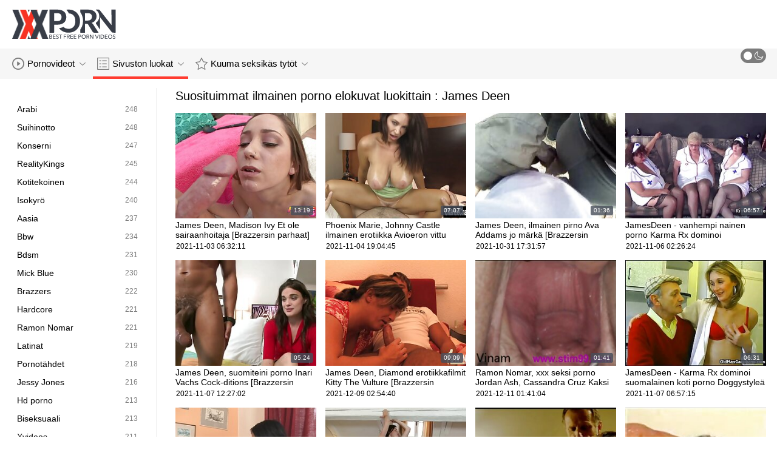

--- FILE ---
content_type: text/html; charset=UTF-8
request_url: https://fi.bezkoshtovne.com/category/james+deen/
body_size: 13047
content:
<!DOCTYPE html>
<html lang="fi" class=""><head>
<title>Suosituimmat aikuisten video Aikuisten luokat :  James Deen  </title>
<meta name="description" content="Stream free  James Deen XXX videoita ja  James Deen Seksikäs porno videoita täällä Ilmaiset sex videot . Uudet päivitykset kahdesti päivässä. ">   
<meta http-equiv="Content-Type" content="text/html; charset=utf-8">
<meta name="viewport" content="width=device-width, initial-scale=1.0">
<meta name="referrer" content="unsafe-url">
<base target="_blank">
<link rel="apple-touch-icon" sizes="180x180" href="https://fi.bezkoshtovne.com/images/apple-touch-icon.png">
<link rel="icon" type="image/png" sizes="32x32" href="https://fi.bezkoshtovne.com/images/favicon-32x32.png">
<link rel="icon" type="image/png" sizes="16x16" href="https://fi.bezkoshtovne.com/images/favicon-16x16.png">
<link rel="manifest" href="https://fi.bezkoshtovne.com/images/manifest.json">
<meta name="msapplication-TileColor" content="#ffffff">
<meta name="msapplication-config" content="https://fi.bezkoshtovne.com/images/browserconfig.xml">
<meta name="theme-color" content="#ffffff">
<meta name="apple-mobile-web-app-title" content="Ilmaiset seksivideot ">
<meta name="application-name" content="Ilmaiset seksivideot ">


<style>
  @font-face {
    font-family: 'icomoon';
    font-display: block;
    src:  url('https://fi.bezkoshtovne.com/fonts/icomoon.eot?cumr3q');
    src:  url('https://fi.bezkoshtovne.com/fonts/icomoon.eot?cumr3q#iefix') format('embedded-opentype'),
      url('https://fi.bezkoshtovne.com/fonts/icomoon.ttf?cumr3q') format('truetype'),
      url('https://fi.bezkoshtovne.com/fonts/icomoon.woff?cumr3q') format('woff'),
      url('https://fi.bezkoshtovne.com/fonts/icomoon.svg?cumr3q#icomoon') format('svg');
    font-weight: normal;
    font-style: normal;
  }
</style>

<link rel="stylesheet" href="https://fi.bezkoshtovne.com/css/main.min.css">

<link href="https://fi.bezkoshtovne.com/category/james+deen/" rel="canonical">
<style type="text/css">.fancybox-margin{margin-right:17px;}</style></head>
<body class="white no-touch no-touch-device">
<div class="wrapper">
    <div class="header-holder">
        <header class="header">
            <div class="container">
                <div class="header-row">
                    <span class="nav-toggle" onclick="document.body.classList.toggle('menu-opened'); document.body.classList.remove('search-opened'); document.querySelector('.nav-aside').scrollTop = 0">
                        <i class="icon-menu"></i>
                        <i class="icon-close"></i>
                    </span>
                    <span class="search-toggle" onclick="document.body.classList.toggle('search-opened'); if (document.body.classList.contains('search-opened')) {setTimeout(() => { document.querySelector('.search-mobile .search-input').focus(); document.body.classList.remove('menu-opened')}, 0); } else {document.querySelector('.ui-autocomplete').style.display = 'none'; document.body.classList.remove('autocomplete-results')}">
                        <i class="icon-search"></i>
                                            </span>

                    <div class="logo"><a href="https://fi.bezkoshtovne.com/" title="Ilmaiset sex videot-paras ilmainen ilmainen xxx putki! "></a></div>

                    
                                            
                                    </div>
            </div>
            <div class="search-mobile">
         
            </div>
        </header>

        <div class="mobile-nav">
            <ul>
                <li>
                    <a href="https://fi.bezkoshtovne.com/latest-updates.html">
                        <i class="icon-videos"></i>
                        Aikuisten XXX elokuvat 
                    </a>
                </li>
           
                <li>
                    <a href="https://fi.bezkoshtovne.com/categories.html">
                        <i class="icon-categories"></i>
                        Pornon markkinarako 
                    </a>
                </li>
                <li>
                    <a href="https://fi.bezkoshtovne.com/category/hd/">
                        <i class="icon-pornstars"></i>
                        Erittäin seksikkäät naiset 
                    </a>
                </li>
            </ul>
        </div>
    </div>
    

    <nav class="nav">
        <div class="container">
            <ul class="menu-main">
                <li class="dropdown js-hover">
                    <a href="https://fi.bezkoshtovne.com/latest-updates.html">
                        <i class="ico-item icon-videos"></i>
                        Pornovideot 
                        <i class="icon-darr"></i>
                    </a>
                    <div class="dropdown-container">
                        <ul>
                            <li>
                                <a class="link" href="https://fi.bezkoshtovne.com/latest-updates.html">
                                    <div class="ico-holder">
                                        <i class="ico-item icon-calendar"></i>
                                    </div>
                                    <span>Naisten Pornoelokuvat </span>
                                </a>
                            </li>
                            <li>
                                <a class="link" href="https://fi.bezkoshtovne.com/most-popular.html">
                                    <div class="ico-holder">
                                        <i class="ico-item icon-views"></i>
                                    </div>
                                    <span>suosituin </span>
                                </a>
                            </li>
                            <li>
                                <a class="link" href="https://fi.bezkoshtovne.com/top-rated.html">
                                    <div class="ico-holder">
                                        <i class="ico-item icon-thumbs-up-empty"></i>
                                    </div>
                                    <span>Parhaiksi Arvioidut </span>
                                </a>
                            </li>
                        </ul>
                    </div>
                </li>
             
                <li class="dropdown dropdown-full js-hover">
                    <a href="https://fi.bezkoshtovne.com/categories.html" class="active">
                        <i class="ico-item icon-categories"></i>
                        Sivuston luokat 
                        <i class="icon-darr"></i>
                    </a>
                                            <div class="dropdown-container">
                            <div class="container">
    <div class="thumbs">
                                   <a class="th" href="/category/keiran+lee/" title="Keiran Lee">
                    <div class="th-image th-image-widescreen">
                                                    <img class=" lazyloaded" src="https://fi.bezkoshtovne.com/media/thumbs/3/v04953.jpg">
                                            </div>
                    <div class="th-row">
                        <div class="th-title">Keiran Lee</div>
                        <div class="th-items">
                            <div class="item">
                                <i class="icon-videos"></i>
                                <span class="number">
                                                                            907
                                                                    </span>
                            </div>
                                                           
                                                    </div>
                    </div>
                </a>
				
				
				<a class="th" href="/category/johnny+sins/" title="Johnny Sins">
                    <div class="th-image th-image-widescreen">
                                                    <img class=" lazyloaded" src="https://fi.bezkoshtovne.com/media/thumbs/7/v09607.jpg">
                                            </div>
                    <div class="th-row">
                        <div class="th-title">Johnny Sins</div>
                        <div class="th-items">
                            <div class="item">
                                <i class="icon-videos"></i>
                                <span class="number">
                                                                            724
                                                                    </span>
                            </div>
                                                           
                                                    </div>
                    </div>
                </a>
				
				
				<a class="th" href="/category/xander+corvus/" title="Xander Corvus">
                    <div class="th-image th-image-widescreen">
                                                    <img class=" lazyloaded" src="https://fi.bezkoshtovne.com/media/thumbs/5/v13325.jpg">
                                            </div>
                    <div class="th-row">
                        <div class="th-title">Xander Corvus</div>
                        <div class="th-items">
                            <div class="item">
                                <i class="icon-videos"></i>
                                <span class="number">
                                                                            541
                                                                    </span>
                            </div>
                                                           
                                                    </div>
                    </div>
                </a>
				
				
				<a class="th" href="/category/danny+d/" title="Danny D">
                    <div class="th-image th-image-widescreen">
                                                    <img class=" lazyloaded" src="https://fi.bezkoshtovne.com/media/thumbs/6/v09596.jpg">
                                            </div>
                    <div class="th-row">
                        <div class="th-title">Danny D</div>
                        <div class="th-items">
                            <div class="item">
                                <i class="icon-videos"></i>
                                <span class="number">
                                                                            309
                                                                    </span>
                            </div>
                                                           
                                                    </div>
                    </div>
                </a>
				
				
				<a class="th" href="/category/anal/" title="Anaali">
                    <div class="th-image th-image-widescreen">
                                                    <img class=" lazyloaded" src="https://fi.bezkoshtovne.com/media/thumbs/5/v02865.jpg">
                                            </div>
                    <div class="th-row">
                        <div class="th-title">Anaali</div>
                        <div class="th-items">
                            <div class="item">
                                <i class="icon-videos"></i>
                                <span class="number">
                                                                            297
                                                                    </span>
                            </div>
                                                           
                                                    </div>
                    </div>
                </a>
				
				
				<a class="th" href="/category/blondes/" title="Blondi">
                    <div class="th-image th-image-widescreen">
                                                    <img class=" lazyloaded" src="https://fi.bezkoshtovne.com/media/thumbs/0/v00810.jpg">
                                            </div>
                    <div class="th-row">
                        <div class="th-title">Blondi</div>
                        <div class="th-items">
                            <div class="item">
                                <i class="icon-videos"></i>
                                <span class="number">
                                                                            284
                                                                    </span>
                            </div>
                                                           
                                                    </div>
                    </div>
                </a>
				
				
				<a class="th" href="/category/cumshots/" title="Cumshots">
                    <div class="th-image th-image-widescreen">
                                                    <img class=" lazyloaded" src="https://fi.bezkoshtovne.com/media/thumbs/3/v04013.jpg">
                                            </div>
                    <div class="th-row">
                        <div class="th-title">Cumshots</div>
                        <div class="th-items">
                            <div class="item">
                                <i class="icon-videos"></i>
                                <span class="number">
                                                                            274
                                                                    </span>
                            </div>
                                                           
                                                    </div>
                    </div>
                </a>
				
				
				<a class="th" href="/category/amateur/" title="Amatööri">
                    <div class="th-image th-image-widescreen">
                                                    <img class=" lazyloaded" src="https://fi.bezkoshtovne.com/media/thumbs/7/v00927.jpg">
                                            </div>
                    <div class="th-row">
                        <div class="th-title">Amatööri</div>
                        <div class="th-items">
                            <div class="item">
                                <i class="icon-videos"></i>
                                <span class="number">
                                                                            258
                                                                    </span>
                            </div>
                                                           
                                                    </div>
                    </div>
                </a>
				
				
				<a class="th" href="/category/big+tits/" title="Isotissit">
                    <div class="th-image th-image-widescreen">
                                                    <img class=" lazyloaded" src="https://fi.bezkoshtovne.com/media/thumbs/2/v00162.jpg">
                                            </div>
                    <div class="th-row">
                        <div class="th-title">Isotissit</div>
                        <div class="th-items">
                            <div class="item">
                                <i class="icon-videos"></i>
                                <span class="number">
                                                                            258
                                                                    </span>
                            </div>
                                                           
                                                    </div>
                    </div>
                </a>
				
				
				<a class="th" href="/category/xnxx/" title="Xnxx">
                    <div class="th-image th-image-widescreen">
                                                    <img class=" lazyloaded" src="https://fi.bezkoshtovne.com/media/thumbs/2/v04082.jpg">
                                            </div>
                    <div class="th-row">
                        <div class="th-title">Xnxx</div>
                        <div class="th-items">
                            <div class="item">
                                <i class="icon-videos"></i>
                                <span class="number">
                                                                            253
                                                                    </span>
                            </div>
                                                           
                                                    </div>
                    </div>
                </a>
				
				
				<a class="th" href="/category/youporn/" title="Youporn">
                    <div class="th-image th-image-widescreen">
                                                    <img class=" lazyloaded" src="https://fi.bezkoshtovne.com/media/thumbs/0/v01490.jpg">
                                            </div>
                    <div class="th-row">
                        <div class="th-title">Youporn</div>
                        <div class="th-items">
                            <div class="item">
                                <i class="icon-videos"></i>
                                <span class="number">
                                                                            250
                                                                    </span>
                            </div>
                                                           
                                                    </div>
                    </div>
                </a>
				
				
				
                           
                          
                            <a class="th see-all" href="/categories.html" title="See all">
            <div class="th-image th-image-widescreen">
                <div class="see-text">
                    <i class="icon-categories"></i>
                    <span class="text">Näytä kaikki </span>
                </div>
            </div>
        </a>
    </div>
</div> 
                        </div>
                                    </li>
                
                <li class="dropdown dropdown-full js-hover">
                    <a href="https://fi.bezkoshtovne.com/category/hd/">
                        <i class="ico-item icon-pornstars"></i>
                        Kuuma seksikäs tytöt 
                        <i class="icon-darr"></i>
                    </a>
                                            <div class="dropdown-container">
                            <div class="container">
	<div class="thumbs thumbs-albums">
								<a class="th" href="https://fi.bezkoshtovne.com/link.php" title="Jayden Jaymes, Keiran Lee Fucking the hd erotiikka Deal [Brazzersin parhaat]" data-rt="">
                                                                
                <div class="th-image" data-preview="https://fi.bezkoshtovne.com/link.php">
                                            <img class=" lazyloaded" src="https://fi.bezkoshtovne.com/media/thumbs/3/v04953.jpg?1637891752"  alt="Jayden Jaymes, Keiran Lee Fucking the hd erotiikka Deal [Brazzersin parhaat]"  style="display: block;">
                                        
                    <span class="th-duration">01:13</span>
             </div>
                <div class="th-row-title">Jayden Jaymes, Keiran Lee Fucking the hd erotiikka Deal [Brazzersin parhaat]</div>
                <div class="th-bottom-info">
                    <div class="th-date" style="color: #000;">2021-11-26 01:55:52</div>
                    
                                                                            </div>
            </a>
                    <a class="th" href="/video/8999/naughtyamerica-porno-mom-seksi-jennifer-white-neighboraffair/" title="NaughtyAmerica porno mom seksi - Jennifer White NeighborAffair" data-rt="">
                                                                
                <div class="th-image" data-preview="/video/8999/naughtyamerica-porno-mom-seksi-jennifer-white-neighboraffair/">
                                            <img class=" lazyloaded" src="https://fi.bezkoshtovne.com/media/thumbs/9/v08999.jpg?1635553541"  alt="NaughtyAmerica porno mom seksi - Jennifer White NeighborAffair"  style="display: block;">
                                        
                    <span class="th-duration">05:32</span>
             </div>
                <div class="th-row-title">NaughtyAmerica porno mom seksi - Jennifer White NeighborAffair</div>
                <div class="th-bottom-info">
                    <div class="th-date" style="color: #000;">2021-10-30 00:25:41</div>
                    
                                                                            </div>
            </a>
                    <a class="th" href="https://fi.bezkoshtovne.com/link.php" title="Alex Legend, Lisa Ann erotiikkafilmit Eyes On the Award [Best of Brazzers]" data-rt="">
                                                                
                <div class="th-image" data-preview="https://fi.bezkoshtovne.com/link.php">
                                            <img class=" lazyloaded" src="https://fi.bezkoshtovne.com/media/thumbs/5/v00375.jpg?1642297920"  alt="Alex Legend, Lisa Ann erotiikkafilmit Eyes On the Award [Best of Brazzers]"  style="display: block;">
                                        
                    <span class="th-duration">06:18</span>
             </div>
                <div class="th-row-title">Alex Legend, Lisa Ann erotiikkafilmit Eyes On the Award [Best of Brazzers]</div>
                <div class="th-bottom-info">
                    <div class="th-date" style="color: #000;">2022-01-16 01:52:00</div>
                    
                                                                            </div>
            </a>
                    <a class="th" href="/video/9638/peta-%C3%A4iti-ja-poika-porno-jensen-valentina-nappi-danny-d-big-kindin-l%C3%A4heiset-kohtaamiset-brazzersin-parhaat-/" title="Peta äiti ja poika porno Jensen, Valentina Nappi, Danny D Big Kindin läheiset kohtaamiset [Brazzersin parhaat]" data-rt="">
                                                                
                <div class="th-image" data-preview="/video/9638/peta-%C3%A4iti-ja-poika-porno-jensen-valentina-nappi-danny-d-big-kindin-l%C3%A4heiset-kohtaamiset-brazzersin-parhaat-/">
                                            <img class=" lazyloaded" src="https://fi.bezkoshtovne.com/media/thumbs/8/v09638.jpg?1639276814"  alt="Peta äiti ja poika porno Jensen, Valentina Nappi, Danny D Big Kindin läheiset kohtaamiset [Brazzersin parhaat]"  style="display: block;">
                                        
                    <span class="th-duration">05:22</span>
             </div>
                <div class="th-row-title">Peta äiti ja poika porno Jensen, Valentina Nappi, Danny D Big Kindin läheiset kohtaamiset [Brazzersin parhaat]</div>
                <div class="th-bottom-info">
                    <div class="th-date" style="color: #000;">2021-12-12 02:40:14</div>
                    
                                                                            </div>
            </a>
                    <a class="th" href="https://fi.bezkoshtovne.com/link.php" title="Danny D, Chantelle pornofilmiä Fox Märkä ilme [Brazzersin parhaat]" data-rt="">
                                                                
                <div class="th-image" data-preview="https://fi.bezkoshtovne.com/link.php">
                                            <img class=" lazyloaded" src="https://fi.bezkoshtovne.com/media/thumbs/2/v02882.jpg?1638842129"  alt="Danny D, Chantelle pornofilmiä Fox Märkä ilme [Brazzersin parhaat]"  style="display: block;">
                                        
                    <span class="th-duration">06:14</span>
             </div>
                <div class="th-row-title">Danny D, Chantelle pornofilmiä Fox Märkä ilme [Brazzersin parhaat]</div>
                <div class="th-bottom-info">
                    <div class="th-date" style="color: #000;">2021-12-07 01:55:29</div>
                    
                                                                            </div>
            </a>
                    <a class="th" href="/video/7926/markus-dupree-ashley-ampui-sukkani-kukkoani-brazzersin-parhaat-teini-seksi-video/" title="Markus Dupree, Ashley ampui sukkani kukkoani [Brazzersin parhaat] teini seksi video" data-rt="">
                                                                
                <div class="th-image" data-preview="/video/7926/markus-dupree-ashley-ampui-sukkani-kukkoani-brazzersin-parhaat-teini-seksi-video/">
                                            <img class=" lazyloaded" src="https://fi.bezkoshtovne.com/media/thumbs/6/v07926.jpg?1642472391"  alt="Markus Dupree, Ashley ampui sukkani kukkoani [Brazzersin parhaat] teini seksi video"  style="display: block;">
                                        
                    <span class="th-duration">03:07</span>
             </div>
                <div class="th-row-title">Markus Dupree, Ashley ampui sukkani kukkoani [Brazzersin parhaat] teini seksi video</div>
                <div class="th-bottom-info">
                    <div class="th-date" style="color: #000;">2022-01-18 02:19:51</div>
                    
                                                                            </div>
            </a>
                    									<a class="th see-all" href="/category/hd/" title="Näytä kaikki ">
			<div class="th-image th-image-vertical">
				<div class="see-text">
					<i class="icon-pornstars"></i>
					<span class="text">Näytä kaikki </span>
				</div>
			</div>
		</a>
	</div>
</div> 
                        </div>
                                    </li>
                
                
            </ul>
<ul class="menu-right">
                

                <li>
                    <label class="mode-switcher visible">
                        <script>
                            if(document.body.classList.contains('black')) {
                                document.write("<input type='checkbox' class='theme-switcher' checked>")
                            } else {
                                document.write("<input type='checkbox' class='theme-switcher'>")
                            }
                        </script><input type="checkbox" class="theme-switcher">
                        <span class="state">
                            <i class="icon-sun"></i>
                            <i class="icon-moon"></i>
                        </span>
                    </label>
                </li>
            </ul>
            
        </div>
    </nav><ul class="ui-autocomplete ui-front ui-menu ui-widget ui-widget-content" id="ui-id-1" tabindex="0" style="display: none; left: 348.5px; width: 700px;"></ul>

    <div class="nav-aside">
        <div class="user-menu-holder">
                      
                    </div>
        <ul class="aside-menu">
            <li>
                <a href="https://fi.bezkoshtovne.com/" class="nav-link active">
                    <i class="icon-home"></i>
                    Hakemisto 
                </a>
            </li>
            <li>
                <a href="https://fi.bezkoshtovne.com/latest-updates.html" class="nav-link ">
                    <i class="icon-videos"></i>
                    Videoleike 
                </a>
            </li>
       
            <li>
                <a href="https://fi.bezkoshtovne.com/categories.html" class="nav-link ">
                    <i class="icon-categories"></i>
                    Aikuisten luokat 
                </a>
            </li>
       
            <li>
                <a href="https://fi.bezkoshtovne.com/category/hd/" class="nav-link ">
                    <i class="icon-pornstars"></i>
                    Malli 
                </a>
            </li>
       

            <li class="border">
                <!-- <button class="nav-link" data-toggle="dropdown" aria-expanded="true"> -->
                <button class="nav-link" onclick="this.parentNode.classList.toggle('open');">
                                            <i class="icon-straight"></i>
                        <span>Suora </span>
                                        <i class="icon-darr"></i>
                </button>
       
            </li>

            <li class="border">
                <label class="nav-link mode-switcher mobile visible">
                    <script>
                        if(document.body.classList.contains('black')) {
                            document.write("<input type='checkbox' class='theme-switcher' checked>")
                        } else {
                            document.write("<input type='checkbox' class='theme-switcher'>")
                        }
                    </script><input type="checkbox" class="theme-switcher">

                    <i class="icon-moon"></i>
                    <span class="text">Pimeä Tila </span>
                    <span class="state"></span>

                </label>
            </li>

           

            <li class="border">
                <span class="nav-link">
                    <i class="icon-network"></i>
                    Verkostomme 
                </span>
                <ul class="list-sites">
   <li>
        <a class="item-site" href="https://fi.1-fat.com/" title="Porno pillu" target="_blank">
           
            <div class="site-text">
                <div class="name">Porno pillu</div>
                <div class="text"></div>
            </div>
        </a>
    </li>
	<li>
        <a class="item-site" href="https://fi.melayuseksvideo.org/" title="Naiset porno" target="_blank">
           
            <div class="site-text">
                <div class="name">Naiset porno</div>
                <div class="text"></div>
            </div>
        </a>
    </li>
	<li>
        <a class="item-site" href="https://fi.maturetroie.com/" title="Ilmaiset porno" target="_blank">
           
            <div class="site-text">
                <div class="name">Ilmaiset porno</div>
                <div class="text"></div>
            </div>
        </a>
    </li>
	<li>
        <a class="item-site" href="https://fi.mamiporno.net/" title="Pornoa ilmaiseksi" target="_blank">
           
            <div class="site-text">
                <div class="name">Pornoa ilmaiseksi</div>
                <div class="text"></div>
            </div>
        </a>
    </li>
	<li>
        <a class="item-site" href="https://fi.erotischefilmpjes.net/" title="Eroottiset videot " target="_blank">
           
            <div class="site-text">
                <div class="name">Eroottiset videot </div>
                <div class="text"></div>
            </div>
        </a>
    </li>
	<li>
        <a class="item-site" href="https://fi.adshkhu.com/" title="Seksivideoita" target="_blank">
           
            <div class="site-text">
                <div class="name">Seksivideoita</div>
                <div class="text"></div>
            </div>
        </a>
    </li>
	<li>
        <a class="item-site" href="https://fi.hotmomhere.com/" title="Pillu porno" target="_blank">
           
            <div class="site-text">
                <div class="name">Pillu porno</div>
                <div class="text"></div>
            </div>
        </a>
    </li>
	<li>
        <a class="item-site" href="https://fi.filmpornononna.com/" title="Mummoporno " target="_blank">
           
            <div class="site-text">
                <div class="name">Mummoporno </div>
                <div class="text"></div>
            </div>
        </a>
    </li>
	<li>
        <a class="item-site" href="https://fi.pornofilme.cyou/" title="Seksi porno" target="_blank">
           
            <div class="site-text">
                <div class="name">Seksi porno</div>
                <div class="text"></div>
            </div>
        </a>
    </li>
	<li>
        <a class="item-site" href="https://fi.pornomamme.com/" title="Ilmaista pornoa" target="_blank">
           
            <div class="site-text">
                <div class="name">Ilmaista pornoa</div>
                <div class="text"></div>
            </div>
        </a>
    </li>
	<li>
        <a class="item-site" href="https://pilluporno.com/" title="Pillu porno" target="_blank">
           
            <div class="site-text">
                <div class="name">Pillu porno</div>
                <div class="text"></div>
            </div>
        </a>
    </li>
	<li>
        <a class="item-site" href="https://fi.meisjeneuken.net/" title="Kotitekoinen porno " target="_blank">
           
            <div class="site-text">
                <div class="name">Kotitekoinen porno </div>
                <div class="text"></div>
            </div>
        </a>
    </li>
	<li>
        <a class="item-site" href="https://fi.nederlandsesexfilm.net/" title="Seksikkäät videot " target="_blank">
           
            <div class="site-text">
                <div class="name">Seksikkäät videot </div>
                <div class="text"></div>
            </div>
        </a>
    </li>
	<li>
        <a class="item-site" href="https://fi.gratisseksfilm.com/" title="Porno leikkeet " target="_blank">
           
            <div class="site-text">
                <div class="name">Porno leikkeet </div>
                <div class="text"></div>
            </div>
        </a>
    </li>
	<li>
        <a class="item-site" href="https://fi.seksfilmgratis.com/" title="Seksikkäät klipit " target="_blank">
           
            <div class="site-text">
                <div class="name">Seksikkäät klipit </div>
                <div class="text"></div>
            </div>
        </a>
    </li>
	<li>
        <a class="item-site" href="https://fi.neukenfilm.net/" title="Ilmainen porno elokuvia " target="_blank">
           
            <div class="site-text">
                <div class="name">Ilmainen porno elokuvia </div>
                <div class="text"></div>
            </div>
        </a>
    </li>
	<li>
        <a class="item-site" href="https://fi.phimsexphatrinh.top/" title="Ilmais porno" target="_blank">
           
            <div class="site-text">
                <div class="name">Ilmais porno</div>
                <div class="text"></div>
            </div>
        </a>
    </li>
	<li>
        <a class="item-site" href="https://fi.nlsexfilms.net/" title="Seksielokuvat " target="_blank">
           
            <div class="site-text">
                <div class="name">Seksielokuvat </div>
                <div class="text"></div>
            </div>
        </a>
    </li>
	<li>
        <a class="item-site" href="https://fi.pornovieux.com/" title="Pornovideoita" target="_blank">
           
            <div class="site-text">
                <div class="name">Pornovideoita</div>
                <div class="text"></div>
            </div>
        </a>
    </li>
	<li>
        <a class="item-site" href="https://pornovideot.org/" title="Pornovideot" target="_blank">
           
            <div class="site-text">
                <div class="name">Pornovideot</div>
                <div class="text"></div>
            </div>
        </a>
    </li>
	<li>
        <a class="item-site" href="https://fi.filmserotiek.com/" title="Eroottiset elokuvat " target="_blank">
           
            <div class="site-text">
                <div class="name">Eroottiset elokuvat </div>
                <div class="text"></div>
            </div>
        </a>
    </li>
	<li>
        <a class="item-site" href="https://seksivideot.info/" title="Seksivideot" target="_blank">
           
            <div class="site-text">
                <div class="name">Seksivideot</div>
                <div class="text"></div>
            </div>
        </a>
    </li>
	

</ul>            </li>
        </ul>
    </div>


        
    <div class="main">
        <div class="container">
<div class="block-wrap">
	<div class="categories-aside">
    
            
	<ul class="categories-aside-list" id="aside-filter-list">
				<li>
					<a href="https://fi.bezkoshtovne.com/category/arab/">
						<span class="name">Arabi</span>
						<span class="number">248</span>
					</a>
				</li><li>
					<a href="https://fi.bezkoshtovne.com/category/blowjob/">
						<span class="name">Suihinotto</span>
						<span class="number">248</span>
					</a>
				</li><li>
					<a href="https://fi.bezkoshtovne.com/category/group/">
						<span class="name">Konserni</span>
						<span class="number">247</span>
					</a>
				</li><li>
					<a href="https://fi.bezkoshtovne.com/category/realitykings/">
						<span class="name">RealityKings</span>
						<span class="number">245</span>
					</a>
				</li><li>
					<a href="https://fi.bezkoshtovne.com/category/homemade/">
						<span class="name">Kotitekoinen</span>
						<span class="number">244</span>
					</a>
				</li><li>
					<a href="https://fi.bezkoshtovne.com/category/big+cock/">
						<span class="name">Isokyrö</span>
						<span class="number">240</span>
					</a>
				</li><li>
					<a href="https://fi.bezkoshtovne.com/category/asian/">
						<span class="name">Aasia</span>
						<span class="number">237</span>
					</a>
				</li><li>
					<a href="https://fi.bezkoshtovne.com/category/bbw/">
						<span class="name">Bbw</span>
						<span class="number">234</span>
					</a>
				</li><li>
					<a href="https://fi.bezkoshtovne.com/category/bdsm/">
						<span class="name">Bdsm</span>
						<span class="number">231</span>
					</a>
				</li><li>
					<a href="https://fi.bezkoshtovne.com/category/mick+blue/">
						<span class="name">Mick Blue</span>
						<span class="number">230</span>
					</a>
				</li><li>
					<a href="https://fi.bezkoshtovne.com/category/brazzers/">
						<span class="name">Brazzers</span>
						<span class="number">222</span>
					</a>
				</li><li>
					<a href="https://fi.bezkoshtovne.com/category/hardcore/">
						<span class="name">Hardcore</span>
						<span class="number">221</span>
					</a>
				</li><li>
					<a href="https://fi.bezkoshtovne.com/category/ramon+nomar/">
						<span class="name">Ramon Nomar</span>
						<span class="number">221</span>
					</a>
				</li><li>
					<a href="https://fi.bezkoshtovne.com/category/latinas/">
						<span class="name">Latinat</span>
						<span class="number">219</span>
					</a>
				</li><li>
					<a href="https://fi.bezkoshtovne.com/category/pornstars/">
						<span class="name">Pornotähdet</span>
						<span class="number">218</span>
					</a>
				</li><li>
					<a href="https://fi.bezkoshtovne.com/category/jessy+jones/">
						<span class="name">Jessy Jones</span>
						<span class="number">216</span>
					</a>
				</li><li>
					<a href="https://fi.bezkoshtovne.com/category/hd+porn/">
						<span class="name">Hd porno</span>
						<span class="number">213</span>
					</a>
				</li><li>
					<a href="https://fi.bezkoshtovne.com/category/bisexual/">
						<span class="name">Biseksuaali</span>
						<span class="number">213</span>
					</a>
				</li><li>
					<a href="https://fi.bezkoshtovne.com/category/xvideos/">
						<span class="name">Xvideos</span>
						<span class="number">211</span>
					</a>
				</li><li>
					<a href="https://fi.bezkoshtovne.com/category/teen/">
						<span class="name">Teini</span>
						<span class="number">211</span>
					</a>
				</li><li>
					<a href="https://fi.bezkoshtovne.com/category/xhamster/">
						<span class="name">Xhamster</span>
						<span class="number">195</span>
					</a>
				</li><li>
					<a href="https://fi.bezkoshtovne.com/category/fetish/">
						<span class="name">Fetissi</span>
						<span class="number">194</span>
					</a>
				</li><li>
					<a href="https://fi.bezkoshtovne.com/category/double+penetration/">
						<span class="name">Kaksoispinnoitus</span>
						<span class="number">192</span>
					</a>
				</li><li>
					<a href="https://fi.bezkoshtovne.com/category/lesbian/">
						<span class="name">Lesbo</span>
						<span class="number">192</span>
					</a>
				</li><li>
					<a href="https://fi.bezkoshtovne.com/category/txxx/">
						<span class="name">Txxx</span>
						<span class="number">190</span>
					</a>
				</li><li>
					<a href="https://fi.bezkoshtovne.com/category/massage/">
						<span class="name">Hieronta</span>
						<span class="number">190</span>
					</a>
				</li><li>
					<a href="https://fi.bezkoshtovne.com/category/youjizz/">
						<span class="name">Youjizz</span>
						<span class="number">178</span>
					</a>
				</li><li>
					<a href="https://fi.bezkoshtovne.com/category/masturbation/">
						<span class="name">Itsetyydytys</span>
						<span class="number">175</span>
					</a>
				</li><li>
					<a href="https://fi.bezkoshtovne.com/category/gay/">
						<span class="name">Homo</span>
						<span class="number">174</span>
					</a>
				</li><li>
					<a href="https://fi.bezkoshtovne.com/category/pakistani/">
						<span class="name">Pakistanilainen</span>
						<span class="number">170</span>
					</a>
				</li><li>
					<a href="https://fi.bezkoshtovne.com/category/deutsch/">
						<span class="name">Deutsch</span>
						<span class="number">169</span>
					</a>
				</li><li>
					<a href="https://fi.bezkoshtovne.com/category/indian/">
						<span class="name">Intian</span>
						<span class="number">169</span>
					</a>
				</li><li>
					<a href="https://fi.bezkoshtovne.com/category/italiano/">
						<span class="name">Italiano</span>
						<span class="number">168</span>
					</a>
				</li><li>
					<a href="https://fi.bezkoshtovne.com/category/jordi+el+nino+polla/">
						<span class="name">Jordi El Nino Polla</span>
						<span class="number">162</span>
					</a>
				</li><li>
					<a href="https://fi.bezkoshtovne.com/category/handsonhardcore/">
						<span class="name">HandsOnHardcore</span>
						<span class="number">154</span>
					</a>
				</li><li>
					<a href="https://fi.bezkoshtovne.com/category/jordan+ash/">
						<span class="name">Jordan Ash</span>
						<span class="number">138</span>
					</a>
				</li><li>
					<a href="https://fi.bezkoshtovne.com/category/monique+alexander/">
						<span class="name">Monique Alexander</span>
						<span class="number">119</span>
					</a>
				</li><li>
					<a href="https://fi.bezkoshtovne.com/category/markus+dupree/">
						<span class="name">Markus Dupree</span>
						<span class="number">116</span>
					</a>
				</li><li>
					<a href="https://fi.bezkoshtovne.com/category/sean+lawless/">
						<span class="name">Sean Lawless</span>
						<span class="number">114</span>
					</a>
				</li><li>
					<a href="https://fi.bezkoshtovne.com/category/naughtyamerica/">
						<span class="name">NaughtyAmerica</span>
						<span class="number">110</span>
					</a>
				</li><li>
					<a href="https://fi.bezkoshtovne.com/category/luna+star/">
						<span class="name">Luna Star</span>
						<span class="number">107</span>
					</a>
				</li><li>
					<a href="https://fi.bezkoshtovne.com/category/pornhub/">
						<span class="name">Pornhub</span>
						<span class="number">103</span>
					</a>
				</li><li>
					<a href="https://fi.bezkoshtovne.com/category/ixxx/">
						<span class="name">Ixxx</span>
						<span class="number">103</span>
					</a>
				</li><li>
					<a href="https://fi.bezkoshtovne.com/category/scott+nails/">
						<span class="name">Scott Nails</span>
						<span class="number">99</span>
					</a>
				</li><li>
					<a href="https://fi.bezkoshtovne.com/category/phoenix+marie/">
						<span class="name">Phoenix Marie</span>
						<span class="number">99</span>
					</a>
				</li><li>
					<a href="https://fi.bezkoshtovne.com/category/michael+vegas/">
						<span class="name">Michael Vegas</span>
						<span class="number">96</span>
					</a>
				</li><li>
					<a href="https://fi.bezkoshtovne.com/category/gangbang/">
						<span class="name">Gangbang</span>
						<span class="number">94</span>
					</a>
				</li><li>
					<a href="https://fi.bezkoshtovne.com/category/teamskeet/">
						<span class="name">TeamSkeet</span>
						<span class="number">92</span>
					</a>
				</li><li>
					<a href="https://fi.bezkoshtovne.com/category/james+deen/">
						<span class="name">James Deen</span>
						<span class="number">89</span>
					</a>
				</li><li>
					<a href="https://fi.bezkoshtovne.com/category/private/">
						<span class="name">Private</span>
						<span class="number">88</span>
					</a>
				</li>
								
									</ul>

    </div>	<div class="content-block">
		<div class="block-row">
                    <div class="title">
                    <h1>Suosituimmat ilmainen porno elokuvat luokittain :  James Deen</h1>
        
            </div>

    <div class="thumbs">

<a class="th" href="https://fi.bezkoshtovne.com/link.php" title="James Deen, Madison Ivy Et ole sairaanhoitaja [Brazzersin parhaat] ilmaisetpornovideot" data-rt="">
                                                                
                <div class="th-image" data-preview="https://fi.bezkoshtovne.com/link.php">
                                            <img class=" lazyloaded" src="https://fi.bezkoshtovne.com/media/thumbs/9/v04889.jpg?1635921131"  alt="James Deen, Madison Ivy Et ole sairaanhoitaja [Brazzersin parhaat] ilmaisetpornovideot"  style="display: block;">
                                        
                    <span class="th-duration">13:19</span>
             </div>
                <div class="th-row-title">James Deen, Madison Ivy Et ole sairaanhoitaja [Brazzersin parhaat] ilmaisetpornovideot</div>
                <div class="th-bottom-info">
                    <div class="th-date" style="color: #000;">2021-11-03 06:32:11</div>
                    
                                                                            </div>
            </a>
                    <a class="th" href="https://fi.bezkoshtovne.com/link.php" title="Phoenix Marie, Johnny Castle ilmainen erotiikka Avioeron vittu [Brazzersin parhaat]" data-rt="">
                                                                
                <div class="th-image" data-preview="https://fi.bezkoshtovne.com/link.php">
                                            <img class=" lazyloaded" src="https://fi.bezkoshtovne.com/media/thumbs/9/v09689.jpg?1636052685"  alt="Phoenix Marie, Johnny Castle ilmainen erotiikka Avioeron vittu [Brazzersin parhaat]"  style="display: block;">
                                        
                    <span class="th-duration">07:07</span>
             </div>
                <div class="th-row-title">Phoenix Marie, Johnny Castle ilmainen erotiikka Avioeron vittu [Brazzersin parhaat]</div>
                <div class="th-bottom-info">
                    <div class="th-date" style="color: #000;">2021-11-04 19:04:45</div>
                    
                                                                            </div>
            </a>
                    <a class="th" href="/video/4846/james-deen-ilmainen-pirno-ava-addams-jo-m%C3%A4rk%C3%A4-brazzersin-parhaat-/" title="James Deen, ilmainen pirno Ava Addams jo märkä [Brazzersin parhaat]" data-rt="">
                                                                
                <div class="th-image" data-preview="/video/4846/james-deen-ilmainen-pirno-ava-addams-jo-m%C3%A4rk%C3%A4-brazzersin-parhaat-/">
                                            <img class=" lazyloaded" src="https://fi.bezkoshtovne.com/media/thumbs/6/v04846.jpg?1635701517"  alt="James Deen, ilmainen pirno Ava Addams jo märkä [Brazzersin parhaat]"  style="display: block;">
                                        
                    <span class="th-duration">01:36</span>
             </div>
                <div class="th-row-title">James Deen, ilmainen pirno Ava Addams jo märkä [Brazzersin parhaat]</div>
                <div class="th-bottom-info">
                    <div class="th-date" style="color: #000;">2021-10-31 17:31:57</div>
                    
                                                                            </div>
            </a>
                    <a class="th" href="/video/4877/jamesdeen-vanhempi-nainen-porno-karma-rx-dominoi-doggystyle%C3%A4/" title="JamesDeen - vanhempi nainen porno Karma Rx dominoi Doggystyleä" data-rt="">
                                                                
                <div class="th-image" data-preview="/video/4877/jamesdeen-vanhempi-nainen-porno-karma-rx-dominoi-doggystyle%C3%A4/">
                                            <img class=" lazyloaded" src="https://fi.bezkoshtovne.com/media/thumbs/7/v04877.jpg?1636165584"  alt="JamesDeen - vanhempi nainen porno Karma Rx dominoi Doggystyleä"  style="display: block;">
                                        
                    <span class="th-duration">06:57</span>
             </div>
                <div class="th-row-title">JamesDeen - vanhempi nainen porno Karma Rx dominoi Doggystyleä</div>
                <div class="th-bottom-info">
                    <div class="th-date" style="color: #000;">2021-11-06 02:26:24</div>
                    
                                                                            </div>
            </a>
                    <a class="th" href="/video/4872/james-deen-suomiteini-porno-inari-vachs-cock-ditions-brazzersin-parhaat-/" title="James Deen, suomiteini porno Inari Vachs Cock-ditions [Brazzersin parhaat]" data-rt="">
                                                                
                <div class="th-image" data-preview="/video/4872/james-deen-suomiteini-porno-inari-vachs-cock-ditions-brazzersin-parhaat-/">
                                            <img class=" lazyloaded" src="https://fi.bezkoshtovne.com/media/thumbs/2/v04872.jpg?1636288022"  alt="James Deen, suomiteini porno Inari Vachs Cock-ditions [Brazzersin parhaat]"  style="display: block;">
                                        
                    <span class="th-duration">05:24</span>
             </div>
                <div class="th-row-title">James Deen, suomiteini porno Inari Vachs Cock-ditions [Brazzersin parhaat]</div>
                <div class="th-bottom-info">
                    <div class="th-date" style="color: #000;">2021-11-07 12:27:02</div>
                    
                                                                            </div>
            </a>
                    <a class="th" href="/video/4864/james-deen-diamond-erotiikkafilmit-kitty-the-vulture-brazzersin-parhaat-/" title="James Deen, Diamond erotiikkafilmit Kitty The Vulture [Brazzersin parhaat]" data-rt="">
                                                                
                <div class="th-image" data-preview="/video/4864/james-deen-diamond-erotiikkafilmit-kitty-the-vulture-brazzersin-parhaat-/">
                                            <img class=" lazyloaded" src="https://fi.bezkoshtovne.com/media/thumbs/4/v04864.jpg?1639018480"  alt="James Deen, Diamond erotiikkafilmit Kitty The Vulture [Brazzersin parhaat]"  style="display: block;">
                                        
                    <span class="th-duration">09:09</span>
             </div>
                <div class="th-row-title">James Deen, Diamond erotiikkafilmit Kitty The Vulture [Brazzersin parhaat]</div>
                <div class="th-bottom-info">
                    <div class="th-date" style="color: #000;">2021-12-09 02:54:40</div>
                    
                                                                            </div>
            </a>
                    <a class="th" href="https://fi.bezkoshtovne.com/link.php" title="Ramon Nomar, xxx seksi porno Jordan Ash, Cassandra Cruz Kaksi kukkoa Cassandralle [Brazzersin parhaat]" data-rt="">
                                                                
                <div class="th-image" data-preview="https://fi.bezkoshtovne.com/link.php">
                                            <img class=" lazyloaded" src="https://fi.bezkoshtovne.com/media/thumbs/3/v10213.jpg?1639186864"  alt="Ramon Nomar, xxx seksi porno Jordan Ash, Cassandra Cruz Kaksi kukkoa Cassandralle [Brazzersin parhaat]"  style="display: block;">
                                        
                    <span class="th-duration">01:41</span>
             </div>
                <div class="th-row-title">Ramon Nomar, xxx seksi porno Jordan Ash, Cassandra Cruz Kaksi kukkoa Cassandralle [Brazzersin parhaat]</div>
                <div class="th-bottom-info">
                    <div class="th-date" style="color: #000;">2021-12-11 01:41:04</div>
                    
                                                                            </div>
            </a>
                    <a class="th" href="https://fi.bezkoshtovne.com/link.php" title="JamesDeen - Karma Rx dominoi suomalainen koti porno Doggystyleä" data-rt="">
                                                                
                <div class="th-image" data-preview="https://fi.bezkoshtovne.com/link.php">
                                            <img class=" lazyloaded" src="https://fi.bezkoshtovne.com/media/thumbs/6/v04876.jpg?1636268235"  alt="JamesDeen - Karma Rx dominoi suomalainen koti porno Doggystyleä"  style="display: block;">
                                        
                    <span class="th-duration">06:31</span>
             </div>
                <div class="th-row-title">JamesDeen - Karma Rx dominoi suomalainen koti porno Doggystyleä</div>
                <div class="th-bottom-info">
                    <div class="th-date" style="color: #000;">2021-11-07 06:57:15</div>
                    
                                                                            </div>
            </a>
                    <a class="th" href="https://fi.bezkoshtovne.com/link.php" title="James Deen, Kelly Surfer, Veruca James The Whorish Runaways [Brazzersin ilmainen pirno parhaat]" data-rt="">
                                                                
                <div class="th-image" data-preview="https://fi.bezkoshtovne.com/link.php">
                                            <img class=" lazyloaded" src="https://fi.bezkoshtovne.com/media/thumbs/0/v04880.jpg?1636182938"  alt="James Deen, Kelly Surfer, Veruca James The Whorish Runaways [Brazzersin ilmainen pirno parhaat]"  style="display: block;">
                                        
                    <span class="th-duration">06:09</span>
             </div>
                <div class="th-row-title">James Deen, Kelly Surfer, Veruca James The Whorish Runaways [Brazzersin ilmainen pirno parhaat]</div>
                <div class="th-bottom-info">
                    <div class="th-date" style="color: #000;">2021-11-06 07:15:38</div>
                    
                                                                            </div>
            </a>
                    <a class="th" href="https://fi.bezkoshtovne.com/link.php" title="James Deen, Rahyndee James Jamás Confés seksi porono ja Una Putita Adolescente [Brazzersin parhaat]" data-rt="">
                                                                
                <div class="th-image" data-preview="https://fi.bezkoshtovne.com/link.php">
                                            <img class=" lazyloaded" src="https://fi.bezkoshtovne.com/media/thumbs/9/v04899.jpg?1637544351"  alt="James Deen, Rahyndee James Jamás Confés seksi porono ja Una Putita Adolescente [Brazzersin parhaat]"  style="display: block;">
                                        
                    <span class="th-duration">10:13</span>
             </div>
                <div class="th-row-title">James Deen, Rahyndee James Jamás Confés seksi porono ja Una Putita Adolescente [Brazzersin parhaat]</div>
                <div class="th-bottom-info">
                    <div class="th-date" style="color: #000;">2021-11-22 01:25:51</div>
                    
                                                                            </div>
            </a>
                    <a class="th" href="https://fi.bezkoshtovne.com/link.php" title="Jordan Ash, sidonta porno Sophie Dee Persen kuiskaaja [Brazzersin parhaat]" data-rt="">
                                                                
                <div class="th-image" data-preview="https://fi.bezkoshtovne.com/link.php">
                                            <img class=" lazyloaded" src="https://fi.bezkoshtovne.com/media/thumbs/5/v06195.jpg?1641951433"  alt="Jordan Ash, sidonta porno Sophie Dee Persen kuiskaaja [Brazzersin parhaat]"  style="display: block;">
                                        
                    <span class="th-duration">12:19</span>
             </div>
                <div class="th-row-title">Jordan Ash, sidonta porno Sophie Dee Persen kuiskaaja [Brazzersin parhaat]</div>
                <div class="th-bottom-info">
                    <div class="th-date" style="color: #000;">2022-01-12 01:37:13</div>
                    
                                                                            </div>
            </a>
                    <a class="th" href="/video/4912/jane-wilde-zac-wild-valtava-ruiskutus-rakel-liekki-porn-raiskaa-kepponen-brazzersin-parhaat-/" title="Jane Wilde, Zac Wild valtava ruiskutus rakel liekki porn raiskaa kepponen [Brazzersin parhaat]" data-rt="">
                                                                
                <div class="th-image" data-preview="/video/4912/jane-wilde-zac-wild-valtava-ruiskutus-rakel-liekki-porn-raiskaa-kepponen-brazzersin-parhaat-/">
                                            <img class=" lazyloaded" src="https://fi.bezkoshtovne.com/media/thumbs/2/v04912.jpg?1636008292"  alt="Jane Wilde, Zac Wild valtava ruiskutus rakel liekki porn raiskaa kepponen [Brazzersin parhaat]"  style="display: block;">
                                        
                    <span class="th-duration">01:00</span>
             </div>
                <div class="th-row-title">Jane Wilde, Zac Wild valtava ruiskutus rakel liekki porn raiskaa kepponen [Brazzersin parhaat]</div>
                <div class="th-bottom-info">
                    <div class="th-date" style="color: #000;">2021-11-04 06:44:52</div>
                    
                                                                            </div>
            </a>
                    <a class="th" href="/video/8089/mia-malkova-casey-calvert-ty%C3%B6skentelee-h%C3%A4nen-puolestaan-brazzersin-pillufilmit-parhaat-/" title="Mia Malkova, Casey Calvert työskentelee hänen puolestaan ​​[Brazzersin pillufilmit parhaat]" data-rt="">
                                                                
                <div class="th-image" data-preview="/video/8089/mia-malkova-casey-calvert-ty%C3%B6skentelee-h%C3%A4nen-puolestaan-brazzersin-pillufilmit-parhaat-/">
                                            <img class=" lazyloaded" src="https://fi.bezkoshtovne.com/media/thumbs/9/v08089.jpg?1636363286"  alt="Mia Malkova, Casey Calvert työskentelee hänen puolestaan ​​[Brazzersin pillufilmit parhaat]"  style="display: block;">
                                        
                    <span class="th-duration">05:10</span>
             </div>
                <div class="th-row-title">Mia Malkova, Casey Calvert työskentelee hänen puolestaan ​​[Brazzersin pillufilmit parhaat]</div>
                <div class="th-bottom-info">
                    <div class="th-date" style="color: #000;">2021-11-08 09:21:26</div>
                    
                                                                            </div>
            </a>
                    <a class="th" href="/video/7269/krissy-lynn-keiran-lee-onko-sinulla-mit%C3%A4-karvapillu-video-se-vaatii-brazzersin-parhaat-/" title="Krissy Lynn, Keiran Lee Onko sinulla mitä karvapillu video se vaatii? [Brazzersin parhaat]" data-rt="">
                                                                
                <div class="th-image" data-preview="/video/7269/krissy-lynn-keiran-lee-onko-sinulla-mit%C3%A4-karvapillu-video-se-vaatii-brazzersin-parhaat-/">
                                            <img class=" lazyloaded" src="https://fi.bezkoshtovne.com/media/thumbs/9/v07269.jpg?1636397752"  alt="Krissy Lynn, Keiran Lee Onko sinulla mitä karvapillu video se vaatii? [Brazzersin parhaat]"  style="display: block;">
                                        
                    <span class="th-duration">06:41</span>
             </div>
                <div class="th-row-title">Krissy Lynn, Keiran Lee Onko sinulla mitä karvapillu video se vaatii? [Brazzersin parhaat]</div>
                <div class="th-bottom-info">
                    <div class="th-date" style="color: #000;">2021-11-08 18:55:52</div>
                    
                                                                            </div>
            </a>
                    <a class="th" href="/video/11742/tasha-reign-ryan-driller-tasha-reign-porno-%C3%A4iti-poika-kastuu-brazzersin-parhaat-/" title="Tasha Reign, Ryan Driller Tasha Reign porno äiti poika kastuu (Brazzersin parhaat)" data-rt="">
                                                                
                <div class="th-image" data-preview="/video/11742/tasha-reign-ryan-driller-tasha-reign-porno-%C3%A4iti-poika-kastuu-brazzersin-parhaat-/">
                                            <img class=" lazyloaded" src="https://fi.bezkoshtovne.com/media/thumbs/2/v11742.jpg?1636385024"  alt="Tasha Reign, Ryan Driller Tasha Reign porno äiti poika kastuu (Brazzersin parhaat)"  style="display: block;">
                                        
                    <span class="th-duration">07:17</span>
             </div>
                <div class="th-row-title">Tasha Reign, Ryan Driller Tasha Reign porno äiti poika kastuu (Brazzersin parhaat)</div>
                <div class="th-bottom-info">
                    <div class="th-date" style="color: #000;">2021-11-08 15:23:44</div>
                    
                                                                            </div>
            </a>
                    <a class="th" href="/video/4905/james-porno-porno-seksi-deen-yurizan-beltran-hallitsee-pilluni-kanssa-brazzersin-parhaat-/" title="James porno porno seksi Deen, Yurizan Beltran hallitsee pilluni kanssa [Brazzersin parhaat]" data-rt="">
                                                                
                <div class="th-image" data-preview="/video/4905/james-porno-porno-seksi-deen-yurizan-beltran-hallitsee-pilluni-kanssa-brazzersin-parhaat-/">
                                            <img class=" lazyloaded" src="https://fi.bezkoshtovne.com/media/thumbs/5/v04905.jpg?1635851049"  alt="James porno porno seksi Deen, Yurizan Beltran hallitsee pilluni kanssa [Brazzersin parhaat]"  style="display: block;">
                                        
                    <span class="th-duration">01:24</span>
             </div>
                <div class="th-row-title">James porno porno seksi Deen, Yurizan Beltran hallitsee pilluni kanssa [Brazzersin parhaat]</div>
                <div class="th-bottom-info">
                    <div class="th-date" style="color: #000;">2021-11-02 11:04:09</div>
                    
                                                                            </div>
            </a>
                    <a class="th" href="/video/4868/james-deen-helly-mae-hellfire-mik%C3%A4-olisi-voinut-olla-pilluvideo-minussa-brazzersin-parhaat-/" title="James Deen, Helly Mae Hellfire Mikä olisi voinut olla pilluvideo (minussa) [Brazzersin parhaat]" data-rt="">
                                                                
                <div class="th-image" data-preview="/video/4868/james-deen-helly-mae-hellfire-mik%C3%A4-olisi-voinut-olla-pilluvideo-minussa-brazzersin-parhaat-/">
                                            <img class=" lazyloaded" src="https://fi.bezkoshtovne.com/media/thumbs/8/v04868.jpg?1636368806"  alt="James Deen, Helly Mae Hellfire Mikä olisi voinut olla pilluvideo (minussa) [Brazzersin parhaat]"  style="display: block;">
                                        
                    <span class="th-duration">14:15</span>
             </div>
                <div class="th-row-title">James Deen, Helly Mae Hellfire Mikä olisi voinut olla pilluvideo (minussa) [Brazzersin parhaat]</div>
                <div class="th-bottom-info">
                    <div class="th-date" style="color: #000;">2021-11-08 10:53:26</div>
                    
                                                                            </div>
            </a>
                    <a class="th" href="/video/4903/james-deen-syren-de-mer-pojan-poissa-miian-porno-ollessa-%C3%A4iti-soittaa-brazzersin-parhaat-/" title="James Deen, Syren De Mer pojan poissa miian porno ollessa, äiti soittaa [Brazzersin parhaat]" data-rt="">
                                                                
                <div class="th-image" data-preview="/video/4903/james-deen-syren-de-mer-pojan-poissa-miian-porno-ollessa-%C3%A4iti-soittaa-brazzersin-parhaat-/">
                                            <img class=" lazyloaded" src="https://fi.bezkoshtovne.com/media/thumbs/3/v04903.jpg?1636182906"  alt="James Deen, Syren De Mer pojan poissa miian porno ollessa, äiti soittaa [Brazzersin parhaat]"  style="display: block;">
                                        
                    <span class="th-duration">02:00</span>
             </div>
                <div class="th-row-title">James Deen, Syren De Mer pojan poissa miian porno ollessa, äiti soittaa [Brazzersin parhaat]</div>
                <div class="th-bottom-info">
                    <div class="th-date" style="color: #000;">2021-11-06 07:15:06</div>
                    
                                                                            </div>
            </a>
                    <a class="th" href="/video/4893/james-deen-monique-nainen-porno-alexander-monique-lo-hace-entretenido-brazzersin-parhaat-/" title="James Deen, Monique nainen porno Alexander Monique Lo Hace Entretenido [Brazzersin parhaat]" data-rt="">
                                                                
                <div class="th-image" data-preview="/video/4893/james-deen-monique-nainen-porno-alexander-monique-lo-hace-entretenido-brazzersin-parhaat-/">
                                            <img class=" lazyloaded" src="https://fi.bezkoshtovne.com/media/thumbs/3/v04893.jpg?1636038991"  alt="James Deen, Monique nainen porno Alexander Monique Lo Hace Entretenido [Brazzersin parhaat]"  style="display: block;">
                                        
                    <span class="th-duration">01:54</span>
             </div>
                <div class="th-row-title">James Deen, Monique nainen porno Alexander Monique Lo Hace Entretenido [Brazzersin parhaat]</div>
                <div class="th-bottom-info">
                    <div class="th-date" style="color: #000;">2021-11-04 15:16:31</div>
                    
                                                                            </div>
            </a>
                    <a class="th" href="/video/4901/james-deen-seksi-tissit-riley-evans-firefighter-fucker-brazzersin-parhaat-/" title="James Deen, seksi tissit Riley Evans Firefighter Fucker [Brazzersin parhaat]" data-rt="">
                                                                
                <div class="th-image" data-preview="/video/4901/james-deen-seksi-tissit-riley-evans-firefighter-fucker-brazzersin-parhaat-/">
                                            <img class=" lazyloaded" src="https://fi.bezkoshtovne.com/media/thumbs/1/v04901.jpg?1642639161"  alt="James Deen, seksi tissit Riley Evans Firefighter Fucker [Brazzersin parhaat]"  style="display: block;">
                                        
                    <span class="th-duration">03:32</span>
             </div>
                <div class="th-row-title">James Deen, seksi tissit Riley Evans Firefighter Fucker [Brazzersin parhaat]</div>
                <div class="th-bottom-info">
                    <div class="th-date" style="color: #000;">2022-01-20 00:39:21</div>
                    
                                                                            </div>
            </a>
                    <a class="th" href="/video/4875/james-deen-john-erotiikka-ilmainen-strong-riley-evans-dicking-the-dominatrix-brazzersin-parhaat-/" title="James Deen, John erotiikka ilmainen Strong, Riley Evans Dicking the Dominatrix [Brazzersin parhaat]" data-rt="">
                                                                
                <div class="th-image" data-preview="/video/4875/james-deen-john-erotiikka-ilmainen-strong-riley-evans-dicking-the-dominatrix-brazzersin-parhaat-/">
                                            <img class=" lazyloaded" src="https://fi.bezkoshtovne.com/media/thumbs/5/v04875.jpg?1636595816"  alt="James Deen, John erotiikka ilmainen Strong, Riley Evans Dicking the Dominatrix [Brazzersin parhaat]"  style="display: block;">
                                        
                    <span class="th-duration">11:30</span>
             </div>
                <div class="th-row-title">James Deen, John erotiikka ilmainen Strong, Riley Evans Dicking the Dominatrix [Brazzersin parhaat]</div>
                <div class="th-bottom-info">
                    <div class="th-date" style="color: #000;">2021-11-11 01:56:56</div>
                    
                                                                            </div>
            </a>
                    <a class="th" href="/video/4856/james-deen-christy-mack-acost%C3%B3n-brazzersin-parhaat-seksi-porni/" title="James Deen, Christy Mack Acostón [Brazzersin parhaat] seksi porni" data-rt="">
                                                                
                <div class="th-image" data-preview="/video/4856/james-deen-christy-mack-acost%C3%B3n-brazzersin-parhaat-seksi-porni/">
                                            <img class=" lazyloaded" src="https://fi.bezkoshtovne.com/media/thumbs/6/v04856.jpg?1635708675"  alt="James Deen, Christy Mack Acostón [Brazzersin parhaat] seksi porni"  style="display: block;">
                                        
                    <span class="th-duration">09:47</span>
             </div>
                <div class="th-row-title">James Deen, Christy Mack Acostón [Brazzersin parhaat] seksi porni</div>
                <div class="th-bottom-info">
                    <div class="th-date" style="color: #000;">2021-10-31 19:31:15</div>
                    
                                                                            </div>
            </a>
                    <a class="th" href="/video/4852/james-deen-cherie-deville-amerikan-salainen-kultaseni-eroottinen-hieronta-video-brazzersin-parhaat-/" title="James Deen, Cherie Deville Amerikan salainen kultaseni eroottinen hieronta video [Brazzersin parhaat]" data-rt="">
                                                                
                <div class="th-image" data-preview="/video/4852/james-deen-cherie-deville-amerikan-salainen-kultaseni-eroottinen-hieronta-video-brazzersin-parhaat-/">
                                            <img class=" lazyloaded" src="https://fi.bezkoshtovne.com/media/thumbs/2/v04852.jpg?1635754664"  alt="James Deen, Cherie Deville Amerikan salainen kultaseni eroottinen hieronta video [Brazzersin parhaat]"  style="display: block;">
                                        
                    <span class="th-duration">06:19</span>
             </div>
                <div class="th-row-title">James Deen, Cherie Deville Amerikan salainen kultaseni eroottinen hieronta video [Brazzersin parhaat]</div>
                <div class="th-bottom-info">
                    <div class="th-date" style="color: #000;">2021-11-01 08:17:44</div>
                    
                                                                            </div>
            </a>
                    <a class="th" href="/video/4865/james-deen-ella-seksi-video-porno-milano-tulee-kotiin-my%C3%B6h%C3%A4%C3%A4n-brazzersin-parhaat-/" title="James Deen, Ella seksi video porno Milano tulee kotiin myöhään [Brazzersin parhaat]" data-rt="">
                                                                
                <div class="th-image" data-preview="/video/4865/james-deen-ella-seksi-video-porno-milano-tulee-kotiin-my%C3%B6h%C3%A4%C3%A4n-brazzersin-parhaat-/">
                                            <img class=" lazyloaded" src="https://fi.bezkoshtovne.com/media/thumbs/5/v04865.jpg?1635708676"  alt="James Deen, Ella seksi video porno Milano tulee kotiin myöhään [Brazzersin parhaat]"  style="display: block;">
                                        
                    <span class="th-duration">06:37</span>
             </div>
                <div class="th-row-title">James Deen, Ella seksi video porno Milano tulee kotiin myöhään [Brazzersin parhaat]</div>
                <div class="th-bottom-info">
                    <div class="th-date" style="color: #000;">2021-10-31 19:31:16</div>
                    
                                                                            </div>
            </a>
                    <a class="th" href="/video/4908/janet-mason-jason-brown-porn-rakel-liekki-%C3%A4itipuoleni-rakastaa-aamupuuta-brazzersin-parhaat-/" title="Janet Mason, Jason Brown porn rakel liekki äitipuoleni rakastaa aamupuuta [Brazzersin parhaat]" data-rt="">
                                                                
                <div class="th-image" data-preview="/video/4908/janet-mason-jason-brown-porn-rakel-liekki-%C3%A4itipuoleni-rakastaa-aamupuuta-brazzersin-parhaat-/">
                                            <img class=" lazyloaded" src="https://fi.bezkoshtovne.com/media/thumbs/8/v04908.jpg?1638238314"  alt="Janet Mason, Jason Brown porn rakel liekki äitipuoleni rakastaa aamupuuta [Brazzersin parhaat]"  style="display: block;">
                                        
                    <span class="th-duration">09:52</span>
             </div>
                <div class="th-row-title">Janet Mason, Jason Brown porn rakel liekki äitipuoleni rakastaa aamupuuta [Brazzersin parhaat]</div>
                <div class="th-bottom-info">
                    <div class="th-date" style="color: #000;">2021-11-30 02:11:54</div>
                    
                                                                            </div>
            </a>
                    <a class="th" href="/video/4861/james-deen-devon-lee-kiillottaa-poliitikkoa-porno-seksi-video-brazzersin-parhaat-/" title="James Deen, Devon Lee Kiillottaa poliitikkoa porno seksi video [Brazzersin parhaat]" data-rt="">
                                                                
                <div class="th-image" data-preview="/video/4861/james-deen-devon-lee-kiillottaa-poliitikkoa-porno-seksi-video-brazzersin-parhaat-/">
                                            <img class=" lazyloaded" src="https://fi.bezkoshtovne.com/media/thumbs/1/v04861.jpg?1637199580"  alt="James Deen, Devon Lee Kiillottaa poliitikkoa porno seksi video [Brazzersin parhaat]"  style="display: block;">
                                        
                    <span class="th-duration">03:39</span>
             </div>
                <div class="th-row-title">James Deen, Devon Lee Kiillottaa poliitikkoa porno seksi video [Brazzersin parhaat]</div>
                <div class="th-bottom-info">
                    <div class="th-date" style="color: #000;">2021-11-18 01:39:40</div>
                    
                                                                            </div>
            </a>
                    <a class="th" href="/video/4892/james-deen-porni-seksi-neiti-martinez-kun-hovimestari-hy%C3%B6kk%C3%A4%C3%A4-brazzersin-parhaat-/" title="James Deen, porni seksi neiti Martinez kun hovimestari hyökkää! [Brazzersin parhaat]" data-rt="">
                                                                
                <div class="th-image" data-preview="/video/4892/james-deen-porni-seksi-neiti-martinez-kun-hovimestari-hy%C3%B6kk%C3%A4%C3%A4-brazzersin-parhaat-/">
                                            <img class=" lazyloaded" src="https://fi.bezkoshtovne.com/media/thumbs/2/v04892.jpg?1636348972"  alt="James Deen, porni seksi neiti Martinez kun hovimestari hyökkää! [Brazzersin parhaat]"  style="display: block;">
                                        
                    <span class="th-duration">06:49</span>
             </div>
                <div class="th-row-title">James Deen, porni seksi neiti Martinez kun hovimestari hyökkää! [Brazzersin parhaat]</div>
                <div class="th-bottom-info">
                    <div class="th-date" style="color: #000;">2021-11-08 05:22:52</div>
                    
                                                                            </div>
            </a>
                    <a class="th" href="/video/4859/james-deen-darla-crane-one-hell-of-a-commission-seksi-filmovi-uzivo-brazzersin-parhaat-/" title="James Deen, Darla Crane One Hell Of A Commission seksi filmovi uzivo [Brazzersin parhaat]" data-rt="">
                                                                
                <div class="th-image" data-preview="/video/4859/james-deen-darla-crane-one-hell-of-a-commission-seksi-filmovi-uzivo-brazzersin-parhaat-/">
                                            <img class=" lazyloaded" src="https://fi.bezkoshtovne.com/media/thumbs/9/v04859.jpg?1636770259"  alt="James Deen, Darla Crane One Hell Of A Commission seksi filmovi uzivo [Brazzersin parhaat]"  style="display: block;">
                                        
                    <span class="th-duration">11:54</span>
             </div>
                <div class="th-row-title">James Deen, Darla Crane One Hell Of A Commission seksi filmovi uzivo [Brazzersin parhaat]</div>
                <div class="th-bottom-info">
                    <div class="th-date" style="color: #000;">2021-11-13 02:24:19</div>
                    
                                                                            </div>
            </a>
                    <a class="th" href="/video/4871/james-deen-hope-howell-beach-house-viivi-pumpanen-porno-pussy-brazzersin-parhaat-/" title="James Deen, Hope Howell Beach House viivi pumpanen porno Pussy [Brazzersin parhaat]" data-rt="">
                                                                
                <div class="th-image" data-preview="/video/4871/james-deen-hope-howell-beach-house-viivi-pumpanen-porno-pussy-brazzersin-parhaat-/">
                                            <img class=" lazyloaded" src="https://fi.bezkoshtovne.com/media/thumbs/1/v04871.jpg?1639874523"  alt="James Deen, Hope Howell Beach House viivi pumpanen porno Pussy [Brazzersin parhaat]"  style="display: block;">
                                        
                    <span class="th-duration">06:00</span>
             </div>
                <div class="th-row-title">James Deen, Hope Howell Beach House viivi pumpanen porno Pussy [Brazzersin parhaat]</div>
                <div class="th-bottom-info">
                    <div class="th-date" style="color: #000;">2021-12-19 00:42:03</div>
                    
                                                                            </div>
            </a>
                    <a class="th" href="/video/4849/james-deen-breanne-benson-isotissi-porno-karkea-haastattelu-brazzersin-parhaat-/" title="James Deen, Breanne Benson isotissi porno Karkea haastattelu [Brazzersin parhaat]" data-rt="">
                                                                
                <div class="th-image" data-preview="/video/4849/james-deen-breanne-benson-isotissi-porno-karkea-haastattelu-brazzersin-parhaat-/">
                                            <img class=" lazyloaded" src="https://fi.bezkoshtovne.com/media/thumbs/9/v04849.jpg?1635587152"  alt="James Deen, Breanne Benson isotissi porno Karkea haastattelu [Brazzersin parhaat]"  style="display: block;">
                                        
                    <span class="th-duration">11:34</span>
             </div>
                <div class="th-row-title">James Deen, Breanne Benson isotissi porno Karkea haastattelu [Brazzersin parhaat]</div>
                <div class="th-bottom-info">
                    <div class="th-date" style="color: #000;">2021-10-30 09:45:52</div>
                    
                                                                            </div>
            </a>
                    <a class="th" href="/video/10209/ramon-prno-seksi-nomar-jessica-jaymes-stunt-my-cunt-brazzersin-parhaat-/" title="Ramon prno seksi Nomar, Jessica Jaymes Stunt My Cunt [Brazzersin parhaat]" data-rt="">
                                                                
                <div class="th-image" data-preview="/video/10209/ramon-prno-seksi-nomar-jessica-jaymes-stunt-my-cunt-brazzersin-parhaat-/">
                                            <img class=" lazyloaded" src="https://fi.bezkoshtovne.com/media/thumbs/9/v10209.jpg?1635596227"  alt="Ramon prno seksi Nomar, Jessica Jaymes Stunt My Cunt [Brazzersin parhaat]"  style="display: block;">
                                        
                    <span class="th-duration">12:37</span>
             </div>
                <div class="th-row-title">Ramon prno seksi Nomar, Jessica Jaymes Stunt My Cunt [Brazzersin parhaat]</div>
                <div class="th-bottom-info">
                    <div class="th-date" style="color: #000;">2021-10-30 12:17:07</div>
                    
                                                                            </div>
            </a>
                    <a class="th" href="/video/4848/james-deen-bella-isot-naiset-sex-reese-nussittujen-ja-kuuluisien-el%C3%A4m%C3%A4ntavat-brazzersin-parhaat-/" title="James Deen, Bella isot naiset sex Reese Nussittujen ja kuuluisien elämäntavat [Brazzersin parhaat]" data-rt="">
                                                                
                <div class="th-image" data-preview="/video/4848/james-deen-bella-isot-naiset-sex-reese-nussittujen-ja-kuuluisien-el%C3%A4m%C3%A4ntavat-brazzersin-parhaat-/">
                                            <img class=" lazyloaded" src="https://fi.bezkoshtovne.com/media/thumbs/8/v04848.jpg?1635995517"  alt="James Deen, Bella isot naiset sex Reese Nussittujen ja kuuluisien elämäntavat [Brazzersin parhaat]"  style="display: block;">
                                        
                    <span class="th-duration">01:09</span>
             </div>
                <div class="th-row-title">James Deen, Bella isot naiset sex Reese Nussittujen ja kuuluisien elämäntavat [Brazzersin parhaat]</div>
                <div class="th-bottom-info">
                    <div class="th-date" style="color: #000;">2021-11-04 03:11:57</div>
                    
                                                                            </div>
            </a>
                    <a class="th" href="/video/9690/phoenix-marie-johnny-castle-parkittuu-helvetin-aikana-karvapillu-video-brazzersin-parhaat-/" title="Phoenix Marie, Johnny Castle parkittuu helvetin aikana karvapillu video [Brazzersin parhaat]" data-rt="">
                                                                
                <div class="th-image" data-preview="/video/9690/phoenix-marie-johnny-castle-parkittuu-helvetin-aikana-karvapillu-video-brazzersin-parhaat-/">
                                            <img class=" lazyloaded" src="https://fi.bezkoshtovne.com/media/thumbs/0/v09690.jpg?1635922838"  alt="Phoenix Marie, Johnny Castle parkittuu helvetin aikana karvapillu video [Brazzersin parhaat]"  style="display: block;">
                                        
                    <span class="th-duration">10:38</span>
             </div>
                <div class="th-row-title">Phoenix Marie, Johnny Castle parkittuu helvetin aikana karvapillu video [Brazzersin parhaat]</div>
                <div class="th-bottom-info">
                    <div class="th-date" style="color: #000;">2021-11-03 07:00:38</div>
                    
                                                                            </div>
            </a>
                    <a class="th" href="/video/9688/phoenix-marie-johnny-ilmaisetpornovideot-castle-avioero-naida/" title="Phoenix Marie, Johnny ilmaisetpornovideot Castle Avioero naida" data-rt="">
                                                                
                <div class="th-image" data-preview="/video/9688/phoenix-marie-johnny-ilmaisetpornovideot-castle-avioero-naida/">
                                            <img class=" lazyloaded" src="https://fi.bezkoshtovne.com/media/thumbs/8/v09688.jpg?1636086677"  alt="Phoenix Marie, Johnny ilmaisetpornovideot Castle Avioero naida"  style="display: block;">
                                        
                    <span class="th-duration">07:00</span>
             </div>
                <div class="th-row-title">Phoenix Marie, Johnny ilmaisetpornovideot Castle Avioero naida</div>
                <div class="th-bottom-info">
                    <div class="th-date" style="color: #000;">2021-11-05 04:31:17</div>
                    
                                                                            </div>
            </a>
                    <a class="th" href="/video/8948/natasha-ilmais-sexi-nice-tim-cannon-bathing-boobies-brazzersin-parhaat-/" title="Natasha ilmais sexi Nice, Tim Cannon Bathing Boobies [Brazzersin parhaat]" data-rt="">
                                                                
                <div class="th-image" data-preview="/video/8948/natasha-ilmais-sexi-nice-tim-cannon-bathing-boobies-brazzersin-parhaat-/">
                                            <img class=" lazyloaded" src="https://fi.bezkoshtovne.com/media/thumbs/8/v08948.jpg?1636592184"  alt="Natasha ilmais sexi Nice, Tim Cannon Bathing Boobies [Brazzersin parhaat]"  style="display: block;">
                                        
                    <span class="th-duration">12:55</span>
             </div>
                <div class="th-row-title">Natasha ilmais sexi Nice, Tim Cannon Bathing Boobies [Brazzersin parhaat]</div>
                <div class="th-bottom-info">
                    <div class="th-date" style="color: #000;">2021-11-11 00:56:24</div>
                    
                                                                            </div>
            </a>
                    <a class="th" href="/video/8088/mia-malkova-brett-rakel-liekki-suomiporno-rossi-naida-karkurin-brazzersin-parhaat-/" title="Mia Malkova, Brett rakel liekki suomiporno Rossi naida karkurin [Brazzersin parhaat]" data-rt="">
                                                                
                <div class="th-image" data-preview="/video/8088/mia-malkova-brett-rakel-liekki-suomiporno-rossi-naida-karkurin-brazzersin-parhaat-/">
                                            <img class=" lazyloaded" src="https://fi.bezkoshtovne.com/media/thumbs/8/v08088.jpg?1636293446"  alt="Mia Malkova, Brett rakel liekki suomiporno Rossi naida karkurin [Brazzersin parhaat]"  style="display: block;">
                                        
                    <span class="th-duration">08:12</span>
             </div>
                <div class="th-row-title">Mia Malkova, Brett rakel liekki suomiporno Rossi naida karkurin [Brazzersin parhaat]</div>
                <div class="th-bottom-info">
                    <div class="th-date" style="color: #000;">2021-11-07 13:57:26</div>
                    
                                                                            </div>
            </a>
                    <a class="th" href="/video/4850/james-deen-breanne-benson-karkea-haastattelu-sukkahousu-porno-brazzersin-parhaat-/" title="James Deen, Breanne Benson Karkea haastattelu sukkahousu porno [Brazzersin parhaat]" data-rt="">
                                                                
                <div class="th-image" data-preview="/video/4850/james-deen-breanne-benson-karkea-haastattelu-sukkahousu-porno-brazzersin-parhaat-/">
                                            <img class=" lazyloaded" src="https://fi.bezkoshtovne.com/media/thumbs/0/v04850.jpg?1643336534"  alt="James Deen, Breanne Benson Karkea haastattelu sukkahousu porno [Brazzersin parhaat]"  style="display: block;">
                                        
                    <span class="th-duration">12:01</span>
             </div>
                <div class="th-row-title">James Deen, Breanne Benson Karkea haastattelu sukkahousu porno [Brazzersin parhaat]</div>
                <div class="th-bottom-info">
                    <div class="th-date" style="color: #000;">2022-01-28 02:22:14</div>
                    
                                                                            </div>
            </a>
                    <a class="th" href="/video/7268/krissy-lynn-keiran-lee-blowjob-haastattelu-ilmaisetpornovideot-brazzersin-parhaat-/" title="Krissy Lynn, Keiran Lee BLOWJob -haastattelu ilmaisetpornovideot [Brazzersin parhaat]" data-rt="">
                                                                
                <div class="th-image" data-preview="/video/7268/krissy-lynn-keiran-lee-blowjob-haastattelu-ilmaisetpornovideot-brazzersin-parhaat-/">
                                            <img class=" lazyloaded" src="https://fi.bezkoshtovne.com/media/thumbs/8/v07268.jpg?1639275064"  alt="Krissy Lynn, Keiran Lee BLOWJob -haastattelu ilmaisetpornovideot [Brazzersin parhaat]"  style="display: block;">
                                        
                    <span class="th-duration">03:40</span>
             </div>
                <div class="th-row-title">Krissy Lynn, Keiran Lee BLOWJob -haastattelu ilmaisetpornovideot [Brazzersin parhaat]</div>
                <div class="th-bottom-info">
                    <div class="th-date" style="color: #000;">2021-12-12 02:11:04</div>
                    
                                                                            </div>
            </a>
                    <a class="th" href="/video/7243/kortney-kane-karvapillu-video-lexi-swallow-hanky-panky-brazzersin-parhaat-/" title="Kortney Kane, karvapillu video Lexi Swallow Hanky ​​Panky [Brazzersin parhaat]" data-rt="">
                                                                
                <div class="th-image" data-preview="/video/7243/kortney-kane-karvapillu-video-lexi-swallow-hanky-panky-brazzersin-parhaat-/">
                                            <img class=" lazyloaded" src="https://fi.bezkoshtovne.com/media/thumbs/3/v07243.jpg?1639358027"  alt="Kortney Kane, karvapillu video Lexi Swallow Hanky ​​Panky [Brazzersin parhaat]"  style="display: block;">
                                        
                    <span class="th-duration">03:09</span>
             </div>
                <div class="th-row-title">Kortney Kane, karvapillu video Lexi Swallow Hanky ​​Panky [Brazzersin parhaat]</div>
                <div class="th-bottom-info">
                    <div class="th-date" style="color: #000;">2021-12-13 01:13:47</div>
                    
                                                                            </div>
            </a>
                    <a class="th" href="/video/4851/james-deen-mom-seksi-porn-carolyn-reese-myy-itse%C3%A4si-pitk%C3%A4%C3%A4n-brazzersin-parhaat-/" title="James Deen, mom seksi porn Carolyn Reese myy itseäsi pitkään [Brazzersin parhaat]" data-rt="">
                                                                
                <div class="th-image" data-preview="/video/4851/james-deen-mom-seksi-porn-carolyn-reese-myy-itse%C3%A4si-pitk%C3%A4%C3%A4n-brazzersin-parhaat-/">
                                            <img class=" lazyloaded" src="https://fi.bezkoshtovne.com/media/thumbs/1/v04851.jpg?1637635919"  alt="James Deen, mom seksi porn Carolyn Reese myy itseäsi pitkään [Brazzersin parhaat]"  style="display: block;">
                                        
                    <span class="th-duration">06:00</span>
             </div>
                <div class="th-row-title">James Deen, mom seksi porn Carolyn Reese myy itseäsi pitkään [Brazzersin parhaat]</div>
                <div class="th-bottom-info">
                    <div class="th-date" style="color: #000;">2021-11-23 02:51:59</div>
                    
                                                                            </div>
            </a>
                    <a class="th" href="/video/4853/jamesdeen-sukkahousu-porno-cherie-deville-kulissien-takana/" title="JamesDeen sukkahousu porno - Cherie Deville kulissien takana" data-rt="">
                                                                
                <div class="th-image" data-preview="/video/4853/jamesdeen-sukkahousu-porno-cherie-deville-kulissien-takana/">
                                            <img class=" lazyloaded" src="https://fi.bezkoshtovne.com/media/thumbs/3/v04853.jpg?1636510237"  alt="JamesDeen sukkahousu porno - Cherie Deville kulissien takana"  style="display: block;">
                                        
                    <span class="th-duration">02:26</span>
             </div>
                <div class="th-row-title">JamesDeen sukkahousu porno - Cherie Deville kulissien takana</div>
                <div class="th-bottom-info">
                    <div class="th-date" style="color: #000;">2021-11-10 02:10:37</div>
                    
                                                                            </div>
            </a>
                    <a class="th" href="/video/4911/jane-wilde-zac-wild-valtava-ruiskutus-raiskaa-kepponen-suomiteini-porno-brazzersin-parhaat-/" title="Jane Wilde, Zac Wild valtava ruiskutus raiskaa kepponen suomiteini porno [Brazzersin parhaat]" data-rt="">
                                                                
                <div class="th-image" data-preview="/video/4911/jane-wilde-zac-wild-valtava-ruiskutus-raiskaa-kepponen-suomiteini-porno-brazzersin-parhaat-/">
                                            <img class=" lazyloaded" src="https://fi.bezkoshtovne.com/media/thumbs/1/v04911.jpg?1636165580"  alt="Jane Wilde, Zac Wild valtava ruiskutus raiskaa kepponen suomiteini porno [Brazzersin parhaat]"  style="display: block;">
                                        
                    <span class="th-duration">02:35</span>
             </div>
                <div class="th-row-title">Jane Wilde, Zac Wild valtava ruiskutus raiskaa kepponen suomiteini porno [Brazzersin parhaat]</div>
                <div class="th-bottom-info">
                    <div class="th-date" style="color: #000;">2021-11-06 02:26:20</div>
                    
                                                                            </div>
            </a>
                    <a class="th" href="/video/4910/jane-wilde-rocky-emersonin-pitk%C3%A4-anaalivalta-pillufilmit-brazzersin-parhaat-/" title="Jane Wilde, Rocky Emersonin pitkä anaalivalta pillufilmit [Brazzersin parhaat]" data-rt="">
                                                                
                <div class="th-image" data-preview="/video/4910/jane-wilde-rocky-emersonin-pitk%C3%A4-anaalivalta-pillufilmit-brazzersin-parhaat-/">
                                            <img class=" lazyloaded" src="https://fi.bezkoshtovne.com/media/thumbs/0/v04910.jpg?1640909446"  alt="Jane Wilde, Rocky Emersonin pitkä anaalivalta pillufilmit [Brazzersin parhaat]"  style="display: block;">
                                        
                    <span class="th-duration">06:15</span>
             </div>
                <div class="th-row-title">Jane Wilde, Rocky Emersonin pitkä anaalivalta pillufilmit [Brazzersin parhaat]</div>
                <div class="th-bottom-info">
                    <div class="th-date" style="color: #000;">2021-12-31 00:10:46</div>
                    
                                                                            </div>
            </a>
                    <a class="th" href="/video/4909/jane-wilde-rocky-emersonin-pitk%C3%A4-anaalivalta-brazzersin-parhaat-isotissi-porno/" title="Jane Wilde, Rocky Emersonin pitkä anaalivalta [Brazzersin parhaat] isotissi porno" data-rt="">
                                                                
                <div class="th-image" data-preview="/video/4909/jane-wilde-rocky-emersonin-pitk%C3%A4-anaalivalta-brazzersin-parhaat-isotissi-porno/">
                                            <img class=" lazyloaded" src="https://fi.bezkoshtovne.com/media/thumbs/9/v04909.jpg?1636243246"  alt="Jane Wilde, Rocky Emersonin pitkä anaalivalta [Brazzersin parhaat] isotissi porno"  style="display: block;">
                                        
                    <span class="th-duration">02:53</span>
             </div>
                <div class="th-row-title">Jane Wilde, Rocky Emersonin pitkä anaalivalta [Brazzersin parhaat] isotissi porno</div>
                <div class="th-bottom-info">
                    <div class="th-date" style="color: #000;">2021-11-07 00:00:46</div>
                    
                                                                            </div>
            </a>
                    <a class="th" href="/video/4907/jamie-valentine-tommy-gunn-boobjack-brazzersin-parhaat-porno-seksi-mama/" title="Jamie Valentine, Tommy Gunn Boobjack [Brazzersin parhaat] porno seksi mama" data-rt="">
                                                                
                <div class="th-image" data-preview="/video/4907/jamie-valentine-tommy-gunn-boobjack-brazzersin-parhaat-porno-seksi-mama/">
                                            <img class=" lazyloaded" src="https://fi.bezkoshtovne.com/media/thumbs/7/v04907.jpg?1643674173"  alt="Jamie Valentine, Tommy Gunn Boobjack [Brazzersin parhaat] porno seksi mama"  style="display: block;">
                                        
                    <span class="th-duration">03:15</span>
             </div>
                <div class="th-row-title">Jamie Valentine, Tommy Gunn Boobjack [Brazzersin parhaat] porno seksi mama</div>
                <div class="th-bottom-info">
                    <div class="th-date" style="color: #000;">2022-02-01 00:09:33</div>
                    
                                                                            </div>
            </a>
                    <a class="th" href="/video/10187/ramon-nomar-nainen-porno-gigi-allens-kahlittuna-ty%C3%B6p%C3%B6yd%C3%A4lleen-brazzersin-parhaat-/" title="Ramon Nomar, nainen porno Gigi Allens kahlittuna työpöydälleen [Brazzersin parhaat]" data-rt="">
                                                                
                <div class="th-image" data-preview="/video/10187/ramon-nomar-nainen-porno-gigi-allens-kahlittuna-ty%C3%B6p%C3%B6yd%C3%A4lleen-brazzersin-parhaat-/">
                                            <img class=" lazyloaded" src="https://fi.bezkoshtovne.com/media/thumbs/7/v10187.jpg?1636935325"  alt="Ramon Nomar, nainen porno Gigi Allens kahlittuna työpöydälleen [Brazzersin parhaat]"  style="display: block;">
                                        
                    <span class="th-duration">06:03</span>
             </div>
                <div class="th-row-title">Ramon Nomar, nainen porno Gigi Allens kahlittuna työpöydälleen [Brazzersin parhaat]</div>
                <div class="th-bottom-info">
                    <div class="th-date" style="color: #000;">2021-11-15 00:15:25</div>
                    
                                                                            </div>
            </a>
                    <a class="th" href="/video/10210/ramon-nomar-jessie-rogers-parantava-hieronta-brazzersin-parhaat-porno-seksi-xxx/" title="Ramon Nomar, Jessie Rogers Parantava hieronta [Brazzersin parhaat] porno seksi xxx" data-rt="">
                                                                
                <div class="th-image" data-preview="/video/10210/ramon-nomar-jessie-rogers-parantava-hieronta-brazzersin-parhaat-porno-seksi-xxx/">
                                            <img class=" lazyloaded" src="https://fi.bezkoshtovne.com/media/thumbs/0/v10210.jpg?1635671661"  alt="Ramon Nomar, Jessie Rogers Parantava hieronta [Brazzersin parhaat] porno seksi xxx"  style="display: block;">
                                        
                    <span class="th-duration">10:28</span>
             </div>
                <div class="th-row-title">Ramon Nomar, Jessie Rogers Parantava hieronta [Brazzersin parhaat] porno seksi xxx</div>
                <div class="th-bottom-info">
                    <div class="th-date" style="color: #000;">2021-10-31 09:14:21</div>
                    
                                                                            </div>
            </a>
                    <a class="th" href="/video/10211/ramon-nomar-jessie-rogers-parantava-hieronta-brazzersin-suomiteini-porno-parhaat-/" title="Ramon Nomar, Jessie Rogers Parantava hieronta [Brazzersin suomiteini porno parhaat]" data-rt="">
                                                                
                <div class="th-image" data-preview="/video/10211/ramon-nomar-jessie-rogers-parantava-hieronta-brazzersin-suomiteini-porno-parhaat-/">
                                            <img class=" lazyloaded" src="https://fi.bezkoshtovne.com/media/thumbs/1/v10211.jpg?1635648023"  alt="Ramon Nomar, Jessie Rogers Parantava hieronta [Brazzersin suomiteini porno parhaat]"  style="display: block;">
                                        
                    <span class="th-duration">08:05</span>
             </div>
                <div class="th-row-title">Ramon Nomar, Jessie Rogers Parantava hieronta [Brazzersin suomiteini porno parhaat]</div>
                <div class="th-bottom-info">
                    <div class="th-date" style="color: #000;">2021-10-31 02:40:23</div>
                    
                                                                            </div>
            </a>
                    
<style>
a.button {
    box-shadow: 0 1px 2px rgb(0 0 0 / 30%);
    text-align: center;
        font-size: 16px;
    display: inline-block;
    background: #797979;
    margin: 10 2px 4px;
    border-radius: 6px;
    min-width: 10px;
    border: 1px solid #afb9c1; 
    padding: 10px;
    color: #000;
    cursor: pointer;
    }
    a.button.current {
  
    background: #ff3c30;
    text-align: center;
        font-size: 16px;
    display: inline-block;

    margin: 10 2px 4px;
    border-radius: 4px;
    min-width: 10px;
     box-shadow: 0 1px 2px rgb(0 0 0 / 30%); 
    padding: 10px;
    color: #fff;
    cursor: pointer;
        
    } 
    
    .paginator {    width: 100%;
    overflow: hidden;
    text-align: center;
    font-size: 0;
    padding: 10px 0 0 0;  }
    
    .paginator a {   color: #000;
    text-decoration: none;}
    .paginator a:hover {   color: #fff; 
     background:#383d47;
    }
   

		</style>		


<div class="paginator"><a href='https://fi.bezkoshtovne.com/category/james+deen/?page=1' class='button current'>1</a> <a href='https://fi.bezkoshtovne.com/category/james+deen/?page=2' class='button'>2</a> <a href='https://fi.bezkoshtovne.com/category/james+deen/?page=2' class='button'><span>&rarr;</span></a></div>
            </div>
</div>





	</div>
</div>

            <div class="seo-text">
            
        </div>
        
                         
            
    </div>
</div>
   
 <footer class="footer">
        <div class="container">
            <div class="footer-row">
                <a href="/" class="footer-logo"></a>
                <div class="footer-info">
            
                    <p class="copyright">2021 ilmaiset seksivideot Kaikki oikeudet pidätetään. Käyttäjiä on kielletty julkaisemasta materiaalia, joka kuvaa alle 18-vuotiaita henkilöitä. </p>
                </div>
            </div>
            
        </div>
    </footer>


</div>

<span role="status" aria-live="assertive" aria-relevant="additions" class="ui-helper-hidden-accessible"></span></body></html>